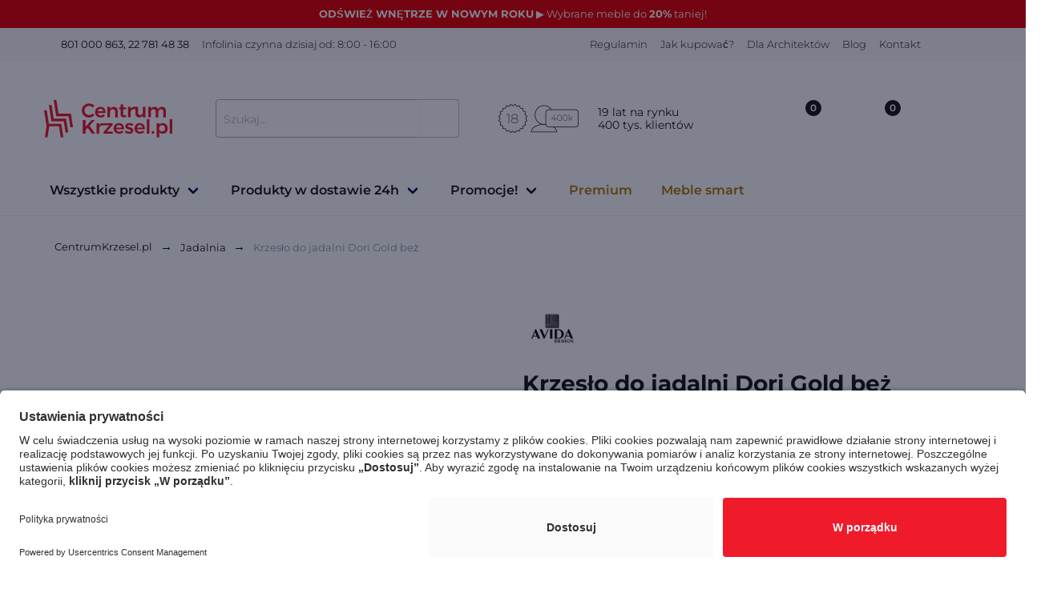

--- FILE ---
content_type: image/svg+xml
request_url: https://poland.payu.com/wp-content/themes/global-website/assets/src/images/payu-logo.svg
body_size: 1852
content:
<?xml version="1.0" encoding="utf-8"?>
<!-- Generator: Adobe Illustrator 27.4.0, SVG Export Plug-In . SVG Version: 6.00 Build 0)  -->
<svg version="1.1" id="Layer_1" xmlns="http://www.w3.org/2000/svg" xmlns:xlink="http://www.w3.org/1999/xlink" x="0px" y="0px"
	 width="120.9px" height="43px" viewBox="0 0 120.9 43" style="enable-background:new 0 0 120.9 43;" xml:space="preserve">
<style type="text/css">
	.st0{fill:#002124;}
</style>
<g>
	<path class="st0" d="M73.7,16c-0.6,0-1-0.4-1-1v-4.4h-0.4c-2.3,0-3.1,0.4-3.1,2.5V18l0,0v1v0.1V26c0,0.8-0.2,1.5-0.5,2
		c-0.6,1-1.9,1.4-3.8,1.4c-2,0-3.2-0.4-3.8-1.4c-0.3-0.5-0.5-1.2-0.5-2v-6.8v-0.1V18l0,0v-4.9c0-2.1-0.8-2.5-3.1-2.5h-0.7
		c-2.3,0-3.1,0.4-3.1,2.5V26c0,2.1,0.5,3.8,1.4,5.2c1.7,2.7,5.1,4.2,9.9,4.2l0,0l0,0c4.8,0,8.2-1.5,9.9-4.2c0.9-1.4,1.4-3.2,1.4-5.2
		V16H73.7L73.7,16z"/>
	<path class="st0" d="M80.5,3.6h3.8c0.4,0,0.7,0.3,0.7,0.7v3.8c0,0.4-0.3,0.7-0.7,0.7h-3.8c-0.4,0-0.7-0.3-0.7-0.7V4.3
		C79.8,3.9,80.1,3.6,80.5,3.6z"/>
	<path class="st0" d="M76.7,0h2.6c0.3,0,0.5,0.2,0.5,0.5v2.6c0,0.3-0.2,0.5-0.5,0.5h-2.6c-0.3,0-0.5-0.2-0.5-0.5V0.5
		C76.2,0.2,76.5,0,76.7,0z"/>
	<path class="st0" d="M9.7,10.6H4.2c-2.9,0-4.2,1.3-4.2,4.2v18.8c0,1.1,0.4,1.5,1.5,1.5h0.4c1.1,0,1.5-0.4,1.5-1.5v-7.3h6.3
		c5.6,0,8.3-2.5,8.3-7.9S15.3,10.6,9.7,10.6L9.7,10.6z M14.6,18.4c0,3.1-0.8,4.7-4.9,4.7H3.4v-7.9c0-1.1,0.4-1.5,1.5-1.5h4.8
		C12.8,13.8,14.6,14.5,14.6,18.4z"/>
	<path class="st0" d="M25,16c-2.2,0-3.5,0.3-4,0.4c-0.9,0.2-1.3,0.4-1.3,1.5v0.3c0,0.4,0.1,0.7,0.2,0.9c0.2,0.2,0.4,0.3,0.7,0.3
		c0.2,0,0.3,0,0.6-0.1c0.5-0.1,2.2-0.4,4-0.4c3.3,0,4.6,0.9,4.6,3.1v2h-4.1c-5.3,0-7.8,1.8-7.8,5.6s2.6,5.8,7.2,5.8
		c5.5,0,8-1.9,8-6.1V22C33,18,30.4,16,25,16z M29.8,26.6v2.6c0,2.1-0.8,3.3-4.8,3.3c-2.6,0-3.9-0.9-3.9-2.9c0-2.1,1.3-3,4.6-3H29.8z
		"/>
	<path class="st0" d="M51.2,16.9c-0.2-0.3-0.7-0.3-1.1-0.3h-0.3c-1.1,0-1.5,0.3-1.8,1.4l-3.1,12.8c-0.4,1.6-0.9,1.9-1.8,1.9
		c-1.1,0-1.6-0.3-2-1.9L37.6,18c-0.3-1.1-0.7-1.4-1.8-1.4h-0.3c-0.4,0-0.9,0-1.1,0.3c-0.2,0.3-0.2,0.7,0,1.2L37.9,31
		c0.7,2.5,1.4,4.5,4.4,4.5c0.5,0,1-0.1,1.5-0.2c-0.9,2.8-1.8,4-4.5,4.3c-0.5,0-0.9,0.1-1.1,0.4c-0.2,0.3-0.2,0.7-0.1,1l0.1,0.3
		c0.2,0.8,0.4,1.2,1.3,1.2c0.1,0,0.2,0,0.3,0c4-0.3,6.1-2.4,7.4-7.4l4.3-17C51.3,17.6,51.4,17.1,51.2,16.9L51.2,16.9z"/>
	<path class="st0" d="M78.8,8.9h-5.1c-0.6,0-1,0.4-1,1v0.7h0.4c2.3,0,3.1,0.4,3.1,2.5v3h2.6c0.6,0,1-0.4,1-1V9.9
		C79.8,9.3,79.4,8.9,78.8,8.9z"/>
	<path class="st0" d="M109.8,23.1c-0.9,0-1.4,0.2-1.7,0.5c-0.3,0.3-0.4,0.9-0.4,1.6v2.1c0,0.8,0.1,1.3,0.4,1.6
		c0.3,0.3,0.9,0.5,1.7,0.5s1.4-0.2,1.7-0.5c0.3-0.3,0.4-0.9,0.4-1.6v-2.1c0-0.8-0.1-1.3-0.4-1.6C111.3,23.3,110.7,23.1,109.8,23.1z"
		/>
	<path class="st0" d="M101.1,23.3h-1.8c-0.3,0-0.5,0.2-0.5,0.5v2.4h2.3c0.5,0,0.8-0.1,1-0.3c0.2-0.2,0.3-0.6,0.3-1.1
		s-0.1-0.8-0.3-1.1C102,23.4,101.6,23.3,101.1,23.3L101.1,23.3z"/>
	<path class="st0" d="M112.2,17.6H89.4c-4.8,0-8.8,3.9-8.8,8.8s3.9,8.8,8.8,8.8h22.7c4.8,0,8.8-3.9,8.8-8.8S117,17.6,112.2,17.6z
		 M95.2,29.2c0,0.7-0.1,1.2-0.3,1.6c-0.2,0.3-0.6,0.5-1.3,0.6c-0.4,0.1-0.8,0.1-1.3,0.1c-1.7,0-2.9-0.3-3.7-0.9
		c-0.8-0.6-1.1-1.6-1.1-3v-2.4c0-1.2,0.4-2.1,1.2-2.8c0.8-0.7,2-1,3.5-1c0.7,0,1.4,0.1,2,0.3c0.3,0.1,0.6,0.2,0.7,0.4
		c0.1,0.1,0.2,0.4,0.2,0.7v0.1c0,0.4-0.1,0.6-0.2,0.7s-0.3,0.1-0.7,0c-0.6-0.2-1.3-0.3-1.9-0.3c-1,0-1.7,0.2-2.1,0.5
		s-0.6,0.9-0.6,1.7v2.4c0,0.6,0.2,1.1,0.6,1.4s1.1,0.5,2.1,0.5c0.2,0,0.4,0,0.6,0c0.3,0,0.4-0.2,0.4-0.5v-2.5c0-0.3,0.1-0.6,0.2-0.7
		s0.4-0.2,0.7-0.2h0.1c0.3,0,0.6,0.1,0.7,0.2s0.2,0.4,0.2,0.7L95.2,29.2L95.2,29.2z M101.2,28h-2.3v2.4c0,0.3-0.1,0.6-0.2,0.7
		s-0.4,0.2-0.7,0.2h-0.3c-0.4,0-0.6-0.1-0.7-0.2s-0.2-0.4-0.2-0.7v-7.2c0-0.6,0.1-1.1,0.4-1.4s0.8-0.4,1.4-0.4h2.5
		c2.3,0,3.4,1.1,3.4,3.3S103.4,28,101.2,28L101.2,28z M114,27.4c0,1.3-0.3,2.3-0.9,3s-1.7,1.1-3.3,1.1c-1.6,0-2.7-0.4-3.3-1.1
		c-0.6-0.7-0.9-1.7-0.9-3v-2.1c0-1.3,0.3-2.3,0.9-3s1.7-1.1,3.3-1.1c1.6,0,2.7,0.4,3.3,1.1c0.6,0.7,0.9,1.7,0.9,3V27.4z"/>
</g>
</svg>


--- FILE ---
content_type: application/javascript
request_url: https://www.centrumkrzesel.pl/metronic/lightbox2/dist/js/lightbox.js
body_size: 5076
content:
/*!
 * Lightbox v2.11.2
 * by Lokesh Dhakar
 *
 * More info:
 * http://lokeshdhakar.com/projects/lightbox2/
 *
 * Copyright Lokesh Dhakar
 * Released under the MIT license
 * https://github.com/lokesh/lightbox2/blob/master/LICENSE
 *
 * @preserve
 */

// Uses Node, AMD or browser globals to create a module.
(function (root, factory) {
    if (typeof define === 'function' && define.amd) {
        // AMD. Register as an anonymous module.
        define(['jquery'], factory);
    } else if (typeof exports === 'object') {
        // Node. Does not work with strict CommonJS, but
        // only CommonJS-like environments that support module.exports,
        // like Node.
        module.exports = factory(require('jquery'));
    } else {
        // Browser globals (root is window)
        root.lightbox = factory(root.jQuery);
    }
}(this, function ($) {

  function Lightbox(options) {
    this.album = [];
    this.currentImageIndex = void 0;
    this.init();

    // options
    this.options = $.extend({}, this.constructor.defaults);
    this.option(options);
  }

  // Descriptions of all options available on the demo site:
  // http://lokeshdhakar.com/projects/lightbox2/index.html#options
  Lightbox.defaults = {
    albumLabel: 'Image %1 of %2',
    alwaysShowNavOnTouchDevices: false,
    fadeDuration: 600,
    fitImagesInViewport: true,
    imageFadeDuration: 600,
    // maxWidth: 800,
    // maxHeight: 600,
    positionFromTop: 50,
    resizeDuration: 700,
    showImageNumberLabel: true,
    wrapAround: false,
    disableScrolling: false,
    /*
    Sanitize Title
    If the caption data is trusted, for example you are hardcoding it in, then leave this to false.
    This will free you to add html tags, such as links, in the caption.

    If the caption data is user submitted or from some other untrusted source, then set this to true
    to prevent xss and other injection attacks.
     */
    sanitizeTitle: false
  };

  Lightbox.prototype.option = function(options) {
    $.extend(this.options, options);
  };

  Lightbox.prototype.imageCountLabel = function(currentImageNum, totalImages) {
    return this.options.albumLabel.replace(/%1/g, currentImageNum).replace(/%2/g, totalImages);
  };

  Lightbox.prototype.init = function() {
    var self = this;
    // Both enable and build methods require the body tag to be in the DOM.
    $(document).ready(function() {
      self.enable();
      self.build();
    });
  };

  // Loop through anchors and areamaps looking for either data-lightbox attributes or rel attributes
  // that contain 'lightbox'. When these are clicked, start lightbox.
  Lightbox.prototype.enable = function() {
    var self = this;
    $('body').on('click', 'a[rel^=lightbox], area[rel^=lightbox], a[data-lightbox], area[data-lightbox]', function(event) {
      self.start($(event.currentTarget));
      return false;
    });
  };

  // Build html for the lightbox and the overlay.
  // Attach event handlers to the new DOM elements. click click click
  Lightbox.prototype.build = function() {
    if ($('#lightbox').length > 0) {
        return;
    }

    var self = this;

    // The two root notes generated, #lightboxOverlay and #lightbox are given
    // tabindex attrs so they are focusable. We attach our keyboard event
    // listeners to these two elements, and not the document. Clicking anywhere
    // while Lightbox is opened will keep the focus on or inside one of these
    // two elements.
    //
    // We do this so we can prevent propogation of the Esc keypress when
    // Lightbox is open. This prevents it from intefering with other components
    // on the page below.
    //
    // Github issue: https://github.com/lokesh/lightbox2/issues/663
    $('<div id="lightboxOverlay" tabindex="-1" class="lightboxOverlay"></div><div id="lightbox" tabindex="-1" class="lightbox"><div class="lb-outerContainer"><div class="lb-container"><img class="lb-image" src="[data-uri]" alt=""/><div class="lb-nav"><a class="lb-prev" aria-label="Previous image" href="" ></a><a class="lb-next" aria-label="Next image" href="" ></a></div><div class="lb-loader"><a class="lb-cancel"></a></div></div></div><div class="lb-dataContainer"><div class="lb-data"><div class="lb-details"><span class="lb-caption"></span><span class="lb-number"></span></div><div class="lb-closeContainer"><a class="lb-close"></a></div></div></div></div>').appendTo($('body'));

    // Cache jQuery objects
    this.$lightbox       = $('#lightbox');
    this.$overlay        = $('#lightboxOverlay');
    this.$outerContainer = this.$lightbox.find('.lb-outerContainer');
    this.$container      = this.$lightbox.find('.lb-container');
    this.$image          = this.$lightbox.find('.lb-image');
    this.$nav            = this.$lightbox.find('.lb-nav');

    // Store css values for future lookup
    this.containerPadding = {
      top: parseInt(this.$container.css('padding-top'), 10),
      right: parseInt(this.$container.css('padding-right'), 10),
      bottom: parseInt(this.$container.css('padding-bottom'), 10),
      left: parseInt(this.$container.css('padding-left'), 10)
    };

    this.imageBorderWidth = {
      top: parseInt(this.$image.css('border-top-width'), 10),
      right: parseInt(this.$image.css('border-right-width'), 10),
      bottom: parseInt(this.$image.css('border-bottom-width'), 10),
      left: parseInt(this.$image.css('border-left-width'), 10)
    };

    // Attach event handlers to the newly minted DOM elements
    this.$overlay.hide().on('click', function() {
      self.end();
      return false;
    });

    this.$lightbox.hide().on('click', function(event) {
      if ($(event.target).attr('id') === 'lightbox') {
        self.end();
      }
    });

    this.$outerContainer.on('click', function(event) {
      if ($(event.target).attr('id') === 'lightbox') {
        self.end();
      }
      return false;
    });

    this.$lightbox.find('.lb-prev').on('click', function() {
      if (self.currentImageIndex === 0) {
        self.changeImage(self.album.length - 1);
      } else {
        self.changeImage(self.currentImageIndex - 1);
      }
      return false;
    });

    this.$lightbox.find('.lb-next').on('click', function() {
      if (self.currentImageIndex === self.album.length - 1) {
        self.changeImage(0);
      } else {
        self.changeImage(self.currentImageIndex + 1);
      }
      return false;
    });

    /*
      Show context menu for image on right-click

      There is a div containing the navigation that spans the entire image and lives above of it. If
      you right-click, you are right clicking this div and not the image. This prevents users from
      saving the image or using other context menu actions with the image.

      To fix this, when we detect the right mouse button is pressed down, but not yet clicked, we
      set pointer-events to none on the nav div. This is so that the upcoming right-click event on
      the next mouseup will bubble down to the image. Once the right-click/contextmenu event occurs
      we set the pointer events back to auto for the nav div so it can capture hover and left-click
      events as usual.
     */
    this.$nav.on('mousedown', function(event) {
      if (event.which === 3) {
        self.$nav.css('pointer-events', 'none');

        self.$lightbox.one('contextmenu', function() {
          setTimeout(function() {
              this.$nav.css('pointer-events', 'auto');
          }.bind(self), 0);
        });
      }
    });


    this.$lightbox.find('.lb-loader, .lb-close').on('click', function() {
      self.end();
      return false;
    });
  };

  // Show overlay and lightbox. If the image is part of a set, add siblings to album array.
  Lightbox.prototype.start = function($link) {
    var self    = this;
    var $window = $(window);

    $window.on('resize', $.proxy(this.sizeOverlay, this));

    this.sizeOverlay();

    this.album = [];
    var imageNumber = 0;

    function addToAlbum($link) {
      self.album.push({
        alt: $link.attr('data-alt'),
        link: $link.attr('href'),
        title: $link.attr('data-title') || $link.attr('title')
      });
    }

    // Support both data-lightbox attribute and rel attribute implementations
    var dataLightboxValue = $link.attr('data-lightbox');
    var $links;

    if (dataLightboxValue) {
      $links = $($link.prop('tagName') + '[data-lightbox="' + dataLightboxValue + '"]');
      for (var i = 0; i < $links.length; i = ++i) {
        addToAlbum($($links[i]));
        if ($links[i] === $link[0]) {
          imageNumber = i;
        }
      }
    } else {
      if ($link.attr('rel') === 'lightbox') {
        // If image is not part of a set
        addToAlbum($link);
      } else {
        // If image is part of a set
        $links = $($link.prop('tagName') + '[rel="' + $link.attr('rel') + '"]');
        for (var j = 0; j < $links.length; j = ++j) {
          addToAlbum($($links[j]));
          if ($links[j] === $link[0]) {
            imageNumber = j;
          }
        }
      }
    }

    // Position Lightbox
    var top  = $window.scrollTop() + this.options.positionFromTop;
    var left = $window.scrollLeft();
    this.$lightbox.css({
      top: top + 'px',
      left: left + 'px'
    }).fadeIn(this.options.fadeDuration);

    // Disable scrolling of the page while open
    if (this.options.disableScrolling) {
      $('body').addClass('lb-disable-scrolling');
    }

    this.changeImage(imageNumber);
  };

  // Hide most UI elements in preparation for the animated resizing of the lightbox.
  Lightbox.prototype.changeImage = function(imageNumber) {
    var self = this;
    var filename = this.album[imageNumber].link;
    var filetype = filename.split('.').slice(-1)[0];
    var $image = this.$lightbox.find('.lb-image');

    // Disable keyboard nav during transitions
    this.disableKeyboardNav();

    // Show loading state
    this.$overlay.fadeIn(this.options.fadeDuration);
    $('.lb-loader').fadeIn('slow');
    this.$lightbox.find('.lb-image, .lb-nav, .lb-prev, .lb-next, .lb-dataContainer, .lb-numbers, .lb-caption').hide();
    this.$outerContainer.addClass('animating');

    // When image to show is preloaded, we send the width and height to sizeContainer()
    var preloader = new Image();
    preloader.onload = function() {
      var $preloader;
      var imageHeight;
      var imageWidth;
      var maxImageHeight;
      var maxImageWidth;
      var windowHeight;
      var windowWidth;

      $image.attr({
        'alt': self.album[imageNumber].alt,
        'src': filename
      });

      $preloader = $(preloader);

      $image.width(preloader.width);
      $image.height(preloader.height);
      windowWidth = $(window).width();
      windowHeight = $(window).height();

      // Calculate the max image dimensions for the current viewport.
      // Take into account the border around the image and an additional 10px gutter on each side.
      maxImageWidth  = windowWidth - self.containerPadding.left - self.containerPadding.right - self.imageBorderWidth.left - self.imageBorderWidth.right - 20;
      maxImageHeight = windowHeight - self.containerPadding.top - self.containerPadding.bottom - self.imageBorderWidth.top - self.imageBorderWidth.bottom - self.options.positionFromTop - 70;

      /*
      Since many SVGs have small intrinsic dimensions, but they support scaling
      up without quality loss because of their vector format, max out their
      size.
      */
      if (filetype === 'svg') {
        $image.width(maxImageWidth);
        $image.height(maxImageHeight);
      }

      // Fit image inside the viewport.
      if (self.options.fitImagesInViewport) {

        // Check if image size is larger then maxWidth|maxHeight in settings
        if (self.options.maxWidth && self.options.maxWidth < maxImageWidth) {
          maxImageWidth = self.options.maxWidth;
        }
        if (self.options.maxHeight && self.options.maxHeight < maxImageHeight) {
          maxImageHeight = self.options.maxHeight;
        }

      } else {
        maxImageWidth = self.options.maxWidth || preloader.width || maxImageWidth;
        maxImageHeight = self.options.maxHeight || preloader.height || maxImageHeight;
      }

      // Is the current image's width or height is greater than the maxImageWidth or maxImageHeight
      // option than we need to size down while maintaining the aspect ratio.
      if ((preloader.width > maxImageWidth) || (preloader.height > maxImageHeight)) {
        if ((preloader.width / maxImageWidth) > (preloader.height / maxImageHeight)) {
          imageWidth  = maxImageWidth;
          imageHeight = parseInt(preloader.height / (preloader.width / imageWidth), 10);
          $image.width(imageWidth);
          $image.height(imageHeight);
        } else {
          imageHeight = maxImageHeight;
          imageWidth = parseInt(preloader.width / (preloader.height / imageHeight), 10);
          $image.width(imageWidth);
          $image.height(imageHeight);
        }
      }
      self.sizeContainer($image.width(), $image.height());
    };

    // Preload image before showing
    preloader.src = this.album[imageNumber].link;
    this.currentImageIndex = imageNumber;
  };

  // Stretch overlay to fit the viewport
  Lightbox.prototype.sizeOverlay = function() {
    var self = this;
    /*
    We use a setTimeout 0 to pause JS execution and let the rendering catch-up.
    Why do this? If the `disableScrolling` option is set to true, a class is added to the body
    tag that disables scrolling and hides the scrollbar. We want to make sure the scrollbar is
    hidden before we measure the document width, as the presence of the scrollbar will affect the
    number.
    */
    setTimeout(function() {
      self.$overlay
        .width($(document).width())
        .height($(document).height());

    }, 0);
  };

  // Animate the size of the lightbox to fit the image we are showing
  // This method also shows the the image.
  Lightbox.prototype.sizeContainer = function(imageWidth, imageHeight) {
    var self = this;

    var oldWidth  = this.$outerContainer.outerWidth();
    var oldHeight = this.$outerContainer.outerHeight();
    var newWidth  = imageWidth + this.containerPadding.left + this.containerPadding.right + this.imageBorderWidth.left + this.imageBorderWidth.right;
    var newHeight = imageHeight + this.containerPadding.top + this.containerPadding.bottom + this.imageBorderWidth.top + this.imageBorderWidth.bottom;

    function postResize() {
      self.$lightbox.find('.lb-dataContainer').width(newWidth);
      self.$lightbox.find('.lb-prevLink').height(newHeight);
      self.$lightbox.find('.lb-nextLink').height(newHeight);

      // Set focus on one of the two root nodes so keyboard events are captured.
      self.$overlay.focus();

      self.showImage();
    }

    if (oldWidth !== newWidth || oldHeight !== newHeight) {
      this.$outerContainer.animate({
        width: newWidth,
        height: newHeight
      }, this.options.resizeDuration, 'swing', function() {
        postResize();
      });
    } else {
      postResize();
    }
  };

  // Display the image and its details and begin preload neighboring images.
  Lightbox.prototype.showImage = function() {
    this.$lightbox.find('.lb-loader').stop(true).hide();
    this.$lightbox.find('.lb-image').fadeIn(this.options.imageFadeDuration);

    this.updateNav();
    this.updateDetails();
    this.preloadNeighboringImages();
    this.enableKeyboardNav();
  };

  // Display previous and next navigation if appropriate.
  Lightbox.prototype.updateNav = function() {
    // Check to see if the browser supports touch events. If so, we take the conservative approach
    // and assume that mouse hover events are not supported and always show prev/next navigation
    // arrows in image sets.
    var alwaysShowNav = false;
    try {
      document.createEvent('TouchEvent');
      alwaysShowNav = (this.options.alwaysShowNavOnTouchDevices) ? true : false;
    } catch (e) {}

    this.$lightbox.find('.lb-nav').show();

    if (this.album.length > 1) {
      if (this.options.wrapAround) {
        if (alwaysShowNav) {
          this.$lightbox.find('.lb-prev, .lb-next').css('opacity', '1');
        }
        this.$lightbox.find('.lb-prev, .lb-next').show();
      } else {
        if (this.currentImageIndex > 0) {
          this.$lightbox.find('.lb-prev').show();
          if (alwaysShowNav) {
            this.$lightbox.find('.lb-prev').css('opacity', '1');
          }
        }
        if (this.currentImageIndex < this.album.length - 1) {
          this.$lightbox.find('.lb-next').show();
          if (alwaysShowNav) {
            this.$lightbox.find('.lb-next').css('opacity', '1');
          }
        }
      }
    }
  };

  // Display caption, image number, and closing button.
  Lightbox.prototype.updateDetails = function() {
    var self = this;

    // Enable anchor clicks in the injected caption html.
    // Thanks Nate Wright for the fix. @https://github.com/NateWr
    if (typeof this.album[this.currentImageIndex].title !== 'undefined' &&
      this.album[this.currentImageIndex].title !== '') {
      var $caption = this.$lightbox.find('.lb-caption');
      if (this.options.sanitizeTitle) {
        $caption.text(this.album[this.currentImageIndex].title);
      } else {
        $caption.html(this.album[this.currentImageIndex].title);
      }
      $caption.fadeIn('fast');
    }

    if (this.album.length > 1 && this.options.showImageNumberLabel) {
      var labelText = this.imageCountLabel(this.currentImageIndex + 1, this.album.length);
      this.$lightbox.find('.lb-number').text(labelText).fadeIn('fast');
    } else {
      this.$lightbox.find('.lb-number').hide();
    }

    this.$outerContainer.removeClass('animating');

    this.$lightbox.find('.lb-dataContainer').fadeIn(this.options.resizeDuration, function() {
      return self.sizeOverlay();
    });
  };

  // Preload previous and next images in set.
  Lightbox.prototype.preloadNeighboringImages = function() {
    if (this.album.length > this.currentImageIndex + 1) {
      var preloadNext = new Image();
      preloadNext.src = this.album[this.currentImageIndex + 1].link;
    }
    if (this.currentImageIndex > 0) {
      var preloadPrev = new Image();
      preloadPrev.src = this.album[this.currentImageIndex - 1].link;
    }
  };

  Lightbox.prototype.enableKeyboardNav = function() {
    this.$lightbox.on('keyup.keyboard', $.proxy(this.keyboardAction, this));
    this.$overlay.on('keyup.keyboard', $.proxy(this.keyboardAction, this));
  };

  Lightbox.prototype.disableKeyboardNav = function() {
    this.$lightbox.off('.keyboard');
    this.$overlay.off('.keyboard');
  };

  Lightbox.prototype.keyboardAction = function(event) {
    var KEYCODE_ESC        = 27;
    var KEYCODE_LEFTARROW  = 37;
    var KEYCODE_RIGHTARROW = 39;

    var keycode = event.keyCode;
    if (keycode === KEYCODE_ESC) {
      // Prevent bubbling so as to not affect other components on the page.
      event.stopPropagation();
      this.end();
    } else if (keycode === KEYCODE_LEFTARROW) {
      if (this.currentImageIndex !== 0) {
        this.changeImage(this.currentImageIndex - 1);
      } else if (this.options.wrapAround && this.album.length > 1) {
        this.changeImage(this.album.length - 1);
      }
    } else if (keycode === KEYCODE_RIGHTARROW) {
      if (this.currentImageIndex !== this.album.length - 1) {
        this.changeImage(this.currentImageIndex + 1);
      } else if (this.options.wrapAround && this.album.length > 1) {
        this.changeImage(0);
      }
    }
  };

  // Closing time. :-(
  Lightbox.prototype.end = function() {
    this.disableKeyboardNav();
    $(window).off('resize', this.sizeOverlay);
    this.$lightbox.fadeOut(this.options.fadeDuration);
    this.$overlay.fadeOut(this.options.fadeDuration);

    if (this.options.disableScrolling) {
      $('body').removeClass('lb-disable-scrolling');
    }
  };

  return new Lightbox();
}));
